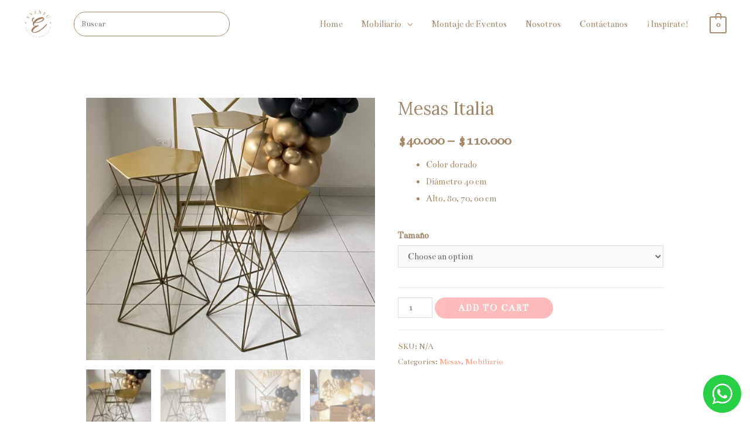

--- FILE ---
content_type: text/css
request_url: https://eventumobiliario.com/wp-content/themes/astra/assets/fonts/fonts.css?ver=6.8.2
body_size: -248
content:
/*! Generated by Font Squirrel (https://www.fontsquirrel.com) on April 10, 2022 */



@font-face {
    font-family: 'esteleregular';
    src: url('estele_1-webfont.woff2') format('woff2'),
         url('estele_1-webfont.woff') format('woff');
    font-weight: normal;
    font-style: normal;

}

--- FILE ---
content_type: application/javascript
request_url: https://eventumobiliario.com/wp-content/themes/astra/assets/js/calendar_checkout.js?ver=1.0.3
body_size: -46
content:
var $ = jQuery;
jQuery('document').ready(function() {
    $( "#billing_wooccm9" ).attr('readonly', true);
    $( "#billing_wooccm9" ).datepicker({
        //changeMonth: true,
        //changeYear: true,
        language: 'es-ES',
        startView: 0,
        format: 'yyyy-mm-dd', 
        //startDate: moment().add(1, 'days').format('YYYY-MM-DD'),
        autoHide: true,
        date: moment().format('YYYY-MM-DD'),
    });
    $(".variations select").change(function() {
        $('html,body').animate({
            scrollTop: $(".woocommerce-product-gallery__wrapper").offset().top
        }, 'slow', function() {
            var altoimg = $(".woocommerce-product-gallery .flex-active-slide img").height();
            $(".woocommerce-product-gallery .flex-viewport").css('height', altoimg);
        });
    });
})